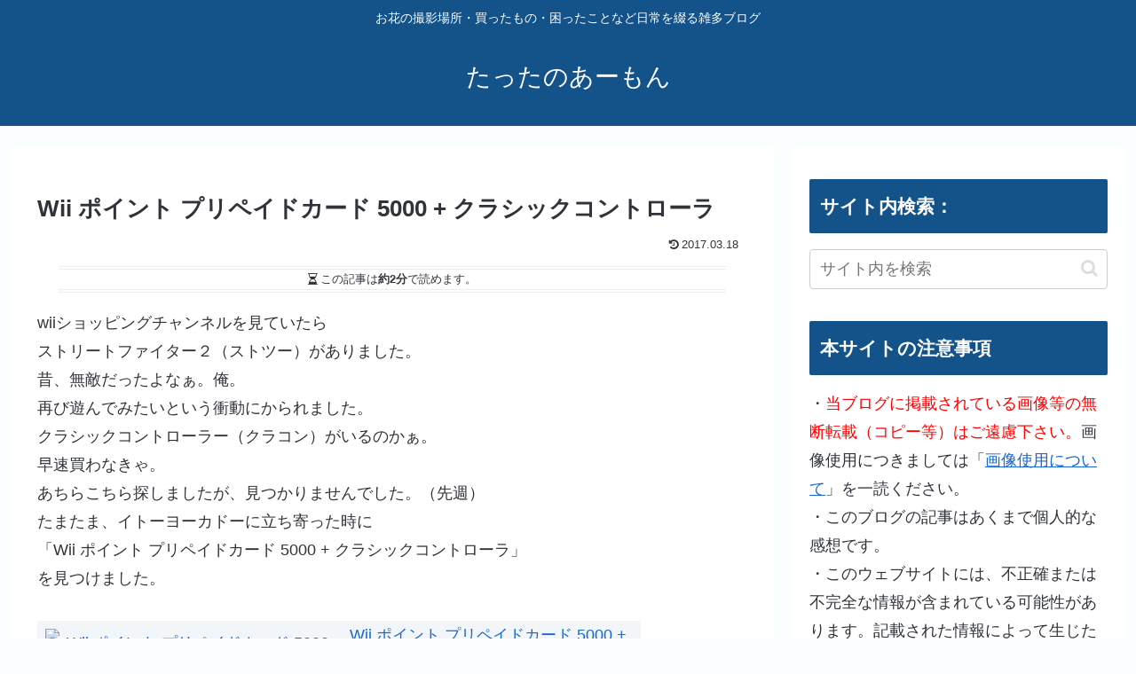

--- FILE ---
content_type: text/html; charset=utf-8
request_url: https://www.google.com/recaptcha/api2/aframe
body_size: 266
content:
<!DOCTYPE HTML><html><head><meta http-equiv="content-type" content="text/html; charset=UTF-8"></head><body><script nonce="6xr1N6j6k-8y5h91o_glYg">/** Anti-fraud and anti-abuse applications only. See google.com/recaptcha */ try{var clients={'sodar':'https://pagead2.googlesyndication.com/pagead/sodar?'};window.addEventListener("message",function(a){try{if(a.source===window.parent){var b=JSON.parse(a.data);var c=clients[b['id']];if(c){var d=document.createElement('img');d.src=c+b['params']+'&rc='+(localStorage.getItem("rc::a")?sessionStorage.getItem("rc::b"):"");window.document.body.appendChild(d);sessionStorage.setItem("rc::e",parseInt(sessionStorage.getItem("rc::e")||0)+1);localStorage.setItem("rc::h",'1768360432591');}}}catch(b){}});window.parent.postMessage("_grecaptcha_ready", "*");}catch(b){}</script></body></html>

--- FILE ---
content_type: application/javascript
request_url: https://sync.shinobi.jp/v2/sync/ne?t=js&r=https%3A%2F%2Fx9.shinobi.jp%2Ftrack%3Fcid%3D453134535%26ref%3D%26jsref%3Dhttps%253A%252F%252Fblog.ahmon.net%252Fwii-5000%252F%26time%3D1768360426432%26x9uid%3De5799d7b-8ec6-413c-956e-c1143ad3e7dc%26imuid%3Dnull%26picked%3D%257B%2522453134535-103%2522%253A%257B%2522language%2522%253A%2522en-US%2540posix%2522%252C%2522session_id%2522%253A%2522fdfd8871-6eae-441d-807d-3d3403c6afe7%2522%257D%257D%26callback%3D__chikayo__.callback.C_1768360426430_9862%26uid%3D
body_size: 27
content:
__chikayo__.callback.C_1768360426430_9862('a2123cc4-fb61-4143-a816-cc7f507ffe0c');

--- FILE ---
content_type: text/javascript; charset=utf-8
request_url: https://accaii.com/blogahmon/script?ck1=0&xno=932fd2d5d0754d2a&tz=0&scr=1280.720.24&inw=1280&dpr=1&ori=0&tch=0&geo=1&nav=Mozilla%2F5.0%20(Macintosh%3B%20Intel%20Mac%20OS%20X%2010_15_7)%20AppleWebKit%2F537.36%20(KHTML%2C%20like%20Gecko)%20Chrome%2F131.0.0.0%20Safari%2F537.36%3B%20ClaudeBot%2F1.0%3B%20%2Bclaudebot%40anthropic.com)&url=https%3A%2F%2Fblog.ahmon.net%2Fwii-5000%2F&ttl=Wii%20%E3%83%9D%E3%82%A4%E3%83%B3%E3%83%88%20%E3%83%97%E3%83%AA%E3%83%9A%E3%82%A4%E3%83%89%E3%82%AB%E3%83%BC%E3%83%89%205000%20%2B%20%E3%82%AF%E3%83%A9%E3%82%B7%E3%83%83%E3%82%AF%E3%82%B3%E3%83%B3%E3%83%88%E3%83%AD%E3%83%BC%E3%83%A9%20%7C%20%E3%81%9F%E3%81%A3%E3%81%9F%E3%81%AE%E3%81%82%E3%83%BC%E3%82%82%E3%82%93&if=0&ct=0&wd=0&mile=&ref=&now=1768360423902
body_size: 186
content:
window.accaii.save('fd969664ac47464e.69034dd7.696709e7.0.f.10.1','ahmon.net');
window.accaii.ready(true);

--- FILE ---
content_type: text/javascript;charset=utf-8
request_url: https://ors.cnobi.jp/r/224ceff5cd807247d0746ff45d256059/1768283913
body_size: 2313
content:
if(! window.NT_RMD_AUD_ITEMS){window.NT_RMD_AUD_ITEMS = {};};(function(item){window.NT_RMD_AUD_ITEMS[item.source_key] = item;if(window.NT_RMD_AUD_CORE_ENGINE){window.NT_RMD_AUD_CORE_ENGINE.run();}})({"id":166346,"user_id":40715,"source_key":"224ceff5cd807247d0746ff45d256059","rss_feeds":[{"id":167544,"site_url":"https://photo.ahmon.net","site_title":"茨城県千葉県のお花の名所","favicon":"https://mloylwxg3bzh.i.optimole.com/w:32/h:32/q:mauto/f:best/dpr:2/https://photo.ahmon.net/wp-content/uploads/2025/01/cropped-7565b0d30cfd6bf3bba17a99d7eaa138.png"}],"html_template":null,"carousel_settings":null,"popup_settings":null,"recommends":[{"id":1943386340,"title":"あけぼの山農業公園で撮影はじめ2026","rssid":167544,"url":"https://photo.ahmon.net/akebonoyama2026/","images":null,"defaultimage":null,"content":"三連休の最終日、成人の日。皆さんはどのようにお過ごしでしたか。私はといえば、お正月休みの余韻と日常の喧騒が入り混じった微妙な空気感から逃げ出すべく、千葉県柏市にあるあけぼの山農業公園へと足を運んできました。 冬の公園と聞 […]","date":1768193060,"like":0,"rt":0,"hateb":0,"sitename":"茨城県千葉県のお花の名所","subimage":"https://mloylwxg3bzh.i.optimole.com/cb:PpSd.db0/w:800/h:534/q:mauto/f:best/https://photo.ahmon.net/wp-content/uploads/2026/01/IMG_4475.jpg","display_order":0},{"id":1941409922,"title":"冷たさと温もりのポートレート。1月の茨城・千葉で出会う冬の芸術","rssid":167544,"url":"https://photo.ahmon.net/photoplan202601/","images":null,"defaultimage":null,"content":"冬の厳しさが身に染みる1月ですが、カメラを片手に外へ飛び出せば、この時期にしか出会えない「静謐な美しさ」があちこちに転がっています。今回は、茨城県南部から千葉県北部、さらには都内まで、私が実際に足を運んで「これは！」と感 […]","date":1767180716,"like":0,"rt":0,"hateb":0,"sitename":"茨城県千葉県のお花の名所","subimage":"https://mloylwxg3bzh.i.optimole.com/w:500/h:334/q:mauto/f:best/https://photo.ahmon.net/wp-content/uploads/2023/01/IMG_3995.jpg","display_order":0},{"id":1940841250,"title":"あけぼの山農業公園は年末年始のお休みでした2025","rssid":167544,"url":"https://photo.ahmon.net/akebonoyama2025-17/","images":null,"defaultimage":null,"content":"2025年も残すところあとわずかとなりました。皆様いかがお過ごしでしょうか。 私は先日、今年の撮り納めとして、私のホームグラウンドとも言える「あけぼの山農業公園」へと足を運んでまいりました。 結論から申し上げます。 …… […]","date":1766893950,"like":0,"rt":0,"hateb":0,"sitename":"茨城県千葉県のお花の名所","subimage":"https://mloylwxg3bzh.i.optimole.com/cb:Lx5o.dab/w:800/h:534/q:mauto/f:best/https://photo.ahmon.net/wp-content/uploads/2025/12/IMG_4383.jpg","display_order":0},{"id":1938411470,"title":"丸の内イルミネーション2025","rssid":167544,"url":"https://photo.ahmon.net/tokyoillumination2025/","images":null,"defaultimage":null,"content":"最近、私のカメラがどうも「非日常」を求めてストライキを起こしがちでして。 なんとか機嫌を取ろうと、冬の東京で最もキラキラしている場所、丸の内へと足を運びました。 目的は、もちろん2025年の丸の内イルミネーションを写真に […]","date":1765689085,"like":0,"rt":0,"hateb":0,"sitename":"茨城県千葉県のお花の名所","subimage":"https://mloylwxg3bzh.i.optimole.com/cb:ioM9.da2/w:800/h:600/q:mauto/f:best/https://photo.ahmon.net/wp-content/uploads/2025/12/IMG_3175.jpg","display_order":0},{"id":1937022139,"title":"小倉イルミネーション2025","rssid":167544,"url":"https://photo.ahmon.net/kokura_illumination2025/","images":null,"defaultimage":null,"content":"今回、東京での出張を終えたその足で、福岡県北九州市へ飛びました。まさに移動日で、バタバタと飛行機を乗り継いで、ようやく着いた北九州空港で弟と合流。久々の顔を見て、ようやく「帰ってきたんだな」と肩の力が抜けた瞬間でした。 […]","date":1765010487,"like":0,"rt":0,"hateb":0,"sitename":"茨城県千葉県のお花の名所","subimage":"https://mloylwxg3bzh.i.optimole.com/cb:PA6U.d96/w:800/h:600/q:mauto/f:best/https://photo.ahmon.net/wp-content/uploads/2025/12/IMG_2925.jpg","display_order":0}],"name":"茨城県千葉県のお花の名所","note":"","line":"0","sort_type":"published_date","limit":5,"template":"horizontal","theme":"","title_color":"","title_bg_color":"","article_text_color":"","article_bg_color":"","border_color":"","border_width":0,"border_radius":0,"count_color":"","count_bg_color":"","article_size":6,"image_size":{"article_image_size":"3","article_image_vertical_size":"2"},"display_adjustment":{"display_adjustment":"default","display_adjustment_size":0,"display_vertical_size":0},"target_blank":1,"display_publishdate":0,"display_share":0,"display_content":0,"admaxlite":0,"sensitive_judge":0,"sensitive_at":0,"created_at":1701577974000,"updated_at":1768283913000,"use_display_priority":false,"hide_future_article":false,"article_take_days":0,"theme_id":0,"title_bg_opacity":"1","count_bg_opacity":"1","article_vertical_size":2,"display_effect":"","font_size":"default","icon_show":false,"icon_url":null,"favicon_show":false,"ranking_show":false,"new_show":false,"new_time":2880,"title_show":"title","title_count":0,"margin_top":5,"margin_bottom":5,"margin_left":5,"margin_right":0,"display_publishtime":false,"rss_image_only":false,"new_color":"#2700ff","min_article_width":0,"date_color":"","col_size":1,"user_life":69273418,"use_ssl":true,"mouse_over":true,"version":2.0});

--- FILE ---
content_type: text/javascript
request_url: https://accaii.com/init
body_size: 161
content:
typeof window.accaii.init==='function'?window.accaii.init('932fd2d5d0754d2a'):0;